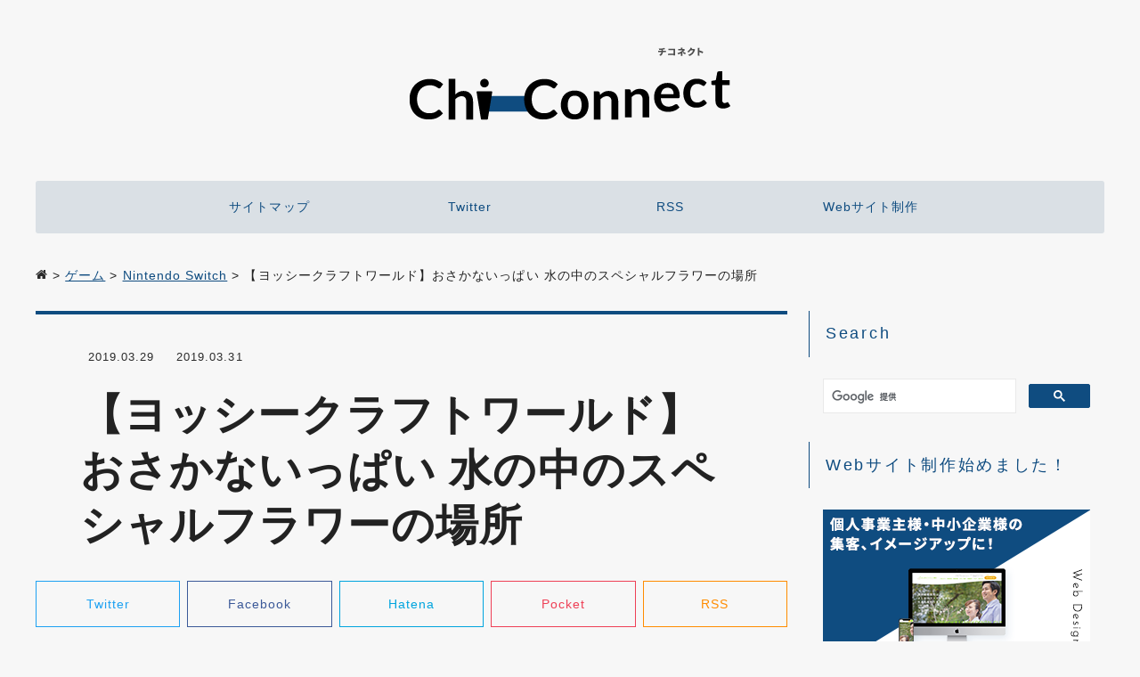

--- FILE ---
content_type: text/html; charset=UTF-8
request_url: https://gamerchiko.com/yoshicraftworld-osakanaippaimizunonaka-specialflower.html
body_size: 11661
content:
<!-- header -->
<!DOCTYPE html>
<html lang="ja">
<head>
<meta charset="utf-8">
<meta http-equiv="X-UA-Compatible" content="IE=edge">
<meta name="viewport" content="width=device-width, initial-scale=1.0" />
<meta name="author" content="チコ">
<meta name="format-detection" content="telephone=no, email=no, address=no">
<title>【ヨッシークラフトワールド】おさかないっぱい 水の中のスペシャルフラワーの場所</title>
<link rel="alternate" type="application/rss+xml" title="CHI-CONNECT RSS Feed" href="https://gamerchiko.com/feed" />
<link rel="pingback" href="https://gamerchiko.com/xmlrpc.php" />
<link rel="shortcut icon" href="https://gamerchiko.com/wp-content/themes/gush/images/favicon.ico" />
<link href="https://fonts.googleapis.com/css2?family=Montserrat:wght@300;600&display=swap" rel="stylesheet">
<link rel="canonical" href="https://gamerchiko.com/yoshicraftworld-osakanaippaimizunonaka-specialflower.html" />

<!-- IE9 -->
<script src="https://gamerchiko.com/wp-content/themes/gush/html5shiv.js" charset="UTF-8"></script>
<script src="https://gamerchiko.com/wp-content/themes/gush/css3-mediaqueries.js" charset="UTF-8"></script>
<!-- /IE9 -->
	
<script src="https://unpkg.com/@lottiefiles/lottie-player@latest/dist/lottie-player.js"></script>

<meta name='robots' content='max-image-preview:large' />
<link rel='dns-prefetch' href='//widgetlogic.org' />
<link rel='dns-prefetch' href='//unpkg.com' />
<link rel="alternate" title="oEmbed (JSON)" type="application/json+oembed" href="https://gamerchiko.com/wp-json/oembed/1.0/embed?url=https%3A%2F%2Fgamerchiko.com%2Fyoshicraftworld-osakanaippaimizunonaka-specialflower.html" />
<link rel="alternate" title="oEmbed (XML)" type="text/xml+oembed" href="https://gamerchiko.com/wp-json/oembed/1.0/embed?url=https%3A%2F%2Fgamerchiko.com%2Fyoshicraftworld-osakanaippaimizunonaka-specialflower.html&#038;format=xml" />
		<style>
			.lazyload,
			.lazyloading {
				max-width: 100%;
			}
		</style>
		<style id='wp-img-auto-sizes-contain-inline-css' type='text/css'>
img:is([sizes=auto i],[sizes^="auto," i]){contain-intrinsic-size:3000px 1500px}
/*# sourceURL=wp-img-auto-sizes-contain-inline-css */
</style>
<style id='wp-block-library-inline-css' type='text/css'>
:root{--wp-block-synced-color:#7a00df;--wp-block-synced-color--rgb:122,0,223;--wp-bound-block-color:var(--wp-block-synced-color);--wp-editor-canvas-background:#ddd;--wp-admin-theme-color:#007cba;--wp-admin-theme-color--rgb:0,124,186;--wp-admin-theme-color-darker-10:#006ba1;--wp-admin-theme-color-darker-10--rgb:0,107,160.5;--wp-admin-theme-color-darker-20:#005a87;--wp-admin-theme-color-darker-20--rgb:0,90,135;--wp-admin-border-width-focus:2px}@media (min-resolution:192dpi){:root{--wp-admin-border-width-focus:1.5px}}.wp-element-button{cursor:pointer}:root .has-very-light-gray-background-color{background-color:#eee}:root .has-very-dark-gray-background-color{background-color:#313131}:root .has-very-light-gray-color{color:#eee}:root .has-very-dark-gray-color{color:#313131}:root .has-vivid-green-cyan-to-vivid-cyan-blue-gradient-background{background:linear-gradient(135deg,#00d084,#0693e3)}:root .has-purple-crush-gradient-background{background:linear-gradient(135deg,#34e2e4,#4721fb 50%,#ab1dfe)}:root .has-hazy-dawn-gradient-background{background:linear-gradient(135deg,#faaca8,#dad0ec)}:root .has-subdued-olive-gradient-background{background:linear-gradient(135deg,#fafae1,#67a671)}:root .has-atomic-cream-gradient-background{background:linear-gradient(135deg,#fdd79a,#004a59)}:root .has-nightshade-gradient-background{background:linear-gradient(135deg,#330968,#31cdcf)}:root .has-midnight-gradient-background{background:linear-gradient(135deg,#020381,#2874fc)}:root{--wp--preset--font-size--normal:16px;--wp--preset--font-size--huge:42px}.has-regular-font-size{font-size:1em}.has-larger-font-size{font-size:2.625em}.has-normal-font-size{font-size:var(--wp--preset--font-size--normal)}.has-huge-font-size{font-size:var(--wp--preset--font-size--huge)}.has-text-align-center{text-align:center}.has-text-align-left{text-align:left}.has-text-align-right{text-align:right}.has-fit-text{white-space:nowrap!important}#end-resizable-editor-section{display:none}.aligncenter{clear:both}.items-justified-left{justify-content:flex-start}.items-justified-center{justify-content:center}.items-justified-right{justify-content:flex-end}.items-justified-space-between{justify-content:space-between}.screen-reader-text{border:0;clip-path:inset(50%);height:1px;margin:-1px;overflow:hidden;padding:0;position:absolute;width:1px;word-wrap:normal!important}.screen-reader-text:focus{background-color:#ddd;clip-path:none;color:#444;display:block;font-size:1em;height:auto;left:5px;line-height:normal;padding:15px 23px 14px;text-decoration:none;top:5px;width:auto;z-index:100000}html :where(.has-border-color){border-style:solid}html :where([style*=border-top-color]){border-top-style:solid}html :where([style*=border-right-color]){border-right-style:solid}html :where([style*=border-bottom-color]){border-bottom-style:solid}html :where([style*=border-left-color]){border-left-style:solid}html :where([style*=border-width]){border-style:solid}html :where([style*=border-top-width]){border-top-style:solid}html :where([style*=border-right-width]){border-right-style:solid}html :where([style*=border-bottom-width]){border-bottom-style:solid}html :where([style*=border-left-width]){border-left-style:solid}html :where(img[class*=wp-image-]){height:auto;max-width:100%}:where(figure){margin:0 0 1em}html :where(.is-position-sticky){--wp-admin--admin-bar--position-offset:var(--wp-admin--admin-bar--height,0px)}@media screen and (max-width:600px){html :where(.is-position-sticky){--wp-admin--admin-bar--position-offset:0px}}

/*# sourceURL=wp-block-library-inline-css */
</style><style id='global-styles-inline-css' type='text/css'>
:root{--wp--preset--aspect-ratio--square: 1;--wp--preset--aspect-ratio--4-3: 4/3;--wp--preset--aspect-ratio--3-4: 3/4;--wp--preset--aspect-ratio--3-2: 3/2;--wp--preset--aspect-ratio--2-3: 2/3;--wp--preset--aspect-ratio--16-9: 16/9;--wp--preset--aspect-ratio--9-16: 9/16;--wp--preset--color--black: #000000;--wp--preset--color--cyan-bluish-gray: #abb8c3;--wp--preset--color--white: #ffffff;--wp--preset--color--pale-pink: #f78da7;--wp--preset--color--vivid-red: #cf2e2e;--wp--preset--color--luminous-vivid-orange: #ff6900;--wp--preset--color--luminous-vivid-amber: #fcb900;--wp--preset--color--light-green-cyan: #7bdcb5;--wp--preset--color--vivid-green-cyan: #00d084;--wp--preset--color--pale-cyan-blue: #8ed1fc;--wp--preset--color--vivid-cyan-blue: #0693e3;--wp--preset--color--vivid-purple: #9b51e0;--wp--preset--gradient--vivid-cyan-blue-to-vivid-purple: linear-gradient(135deg,rgb(6,147,227) 0%,rgb(155,81,224) 100%);--wp--preset--gradient--light-green-cyan-to-vivid-green-cyan: linear-gradient(135deg,rgb(122,220,180) 0%,rgb(0,208,130) 100%);--wp--preset--gradient--luminous-vivid-amber-to-luminous-vivid-orange: linear-gradient(135deg,rgb(252,185,0) 0%,rgb(255,105,0) 100%);--wp--preset--gradient--luminous-vivid-orange-to-vivid-red: linear-gradient(135deg,rgb(255,105,0) 0%,rgb(207,46,46) 100%);--wp--preset--gradient--very-light-gray-to-cyan-bluish-gray: linear-gradient(135deg,rgb(238,238,238) 0%,rgb(169,184,195) 100%);--wp--preset--gradient--cool-to-warm-spectrum: linear-gradient(135deg,rgb(74,234,220) 0%,rgb(151,120,209) 20%,rgb(207,42,186) 40%,rgb(238,44,130) 60%,rgb(251,105,98) 80%,rgb(254,248,76) 100%);--wp--preset--gradient--blush-light-purple: linear-gradient(135deg,rgb(255,206,236) 0%,rgb(152,150,240) 100%);--wp--preset--gradient--blush-bordeaux: linear-gradient(135deg,rgb(254,205,165) 0%,rgb(254,45,45) 50%,rgb(107,0,62) 100%);--wp--preset--gradient--luminous-dusk: linear-gradient(135deg,rgb(255,203,112) 0%,rgb(199,81,192) 50%,rgb(65,88,208) 100%);--wp--preset--gradient--pale-ocean: linear-gradient(135deg,rgb(255,245,203) 0%,rgb(182,227,212) 50%,rgb(51,167,181) 100%);--wp--preset--gradient--electric-grass: linear-gradient(135deg,rgb(202,248,128) 0%,rgb(113,206,126) 100%);--wp--preset--gradient--midnight: linear-gradient(135deg,rgb(2,3,129) 0%,rgb(40,116,252) 100%);--wp--preset--font-size--small: 13px;--wp--preset--font-size--medium: 20px;--wp--preset--font-size--large: 36px;--wp--preset--font-size--x-large: 42px;--wp--preset--spacing--20: 0.44rem;--wp--preset--spacing--30: 0.67rem;--wp--preset--spacing--40: 1rem;--wp--preset--spacing--50: 1.5rem;--wp--preset--spacing--60: 2.25rem;--wp--preset--spacing--70: 3.38rem;--wp--preset--spacing--80: 5.06rem;--wp--preset--shadow--natural: 6px 6px 9px rgba(0, 0, 0, 0.2);--wp--preset--shadow--deep: 12px 12px 50px rgba(0, 0, 0, 0.4);--wp--preset--shadow--sharp: 6px 6px 0px rgba(0, 0, 0, 0.2);--wp--preset--shadow--outlined: 6px 6px 0px -3px rgb(255, 255, 255), 6px 6px rgb(0, 0, 0);--wp--preset--shadow--crisp: 6px 6px 0px rgb(0, 0, 0);}:where(.is-layout-flex){gap: 0.5em;}:where(.is-layout-grid){gap: 0.5em;}body .is-layout-flex{display: flex;}.is-layout-flex{flex-wrap: wrap;align-items: center;}.is-layout-flex > :is(*, div){margin: 0;}body .is-layout-grid{display: grid;}.is-layout-grid > :is(*, div){margin: 0;}:where(.wp-block-columns.is-layout-flex){gap: 2em;}:where(.wp-block-columns.is-layout-grid){gap: 2em;}:where(.wp-block-post-template.is-layout-flex){gap: 1.25em;}:where(.wp-block-post-template.is-layout-grid){gap: 1.25em;}.has-black-color{color: var(--wp--preset--color--black) !important;}.has-cyan-bluish-gray-color{color: var(--wp--preset--color--cyan-bluish-gray) !important;}.has-white-color{color: var(--wp--preset--color--white) !important;}.has-pale-pink-color{color: var(--wp--preset--color--pale-pink) !important;}.has-vivid-red-color{color: var(--wp--preset--color--vivid-red) !important;}.has-luminous-vivid-orange-color{color: var(--wp--preset--color--luminous-vivid-orange) !important;}.has-luminous-vivid-amber-color{color: var(--wp--preset--color--luminous-vivid-amber) !important;}.has-light-green-cyan-color{color: var(--wp--preset--color--light-green-cyan) !important;}.has-vivid-green-cyan-color{color: var(--wp--preset--color--vivid-green-cyan) !important;}.has-pale-cyan-blue-color{color: var(--wp--preset--color--pale-cyan-blue) !important;}.has-vivid-cyan-blue-color{color: var(--wp--preset--color--vivid-cyan-blue) !important;}.has-vivid-purple-color{color: var(--wp--preset--color--vivid-purple) !important;}.has-black-background-color{background-color: var(--wp--preset--color--black) !important;}.has-cyan-bluish-gray-background-color{background-color: var(--wp--preset--color--cyan-bluish-gray) !important;}.has-white-background-color{background-color: var(--wp--preset--color--white) !important;}.has-pale-pink-background-color{background-color: var(--wp--preset--color--pale-pink) !important;}.has-vivid-red-background-color{background-color: var(--wp--preset--color--vivid-red) !important;}.has-luminous-vivid-orange-background-color{background-color: var(--wp--preset--color--luminous-vivid-orange) !important;}.has-luminous-vivid-amber-background-color{background-color: var(--wp--preset--color--luminous-vivid-amber) !important;}.has-light-green-cyan-background-color{background-color: var(--wp--preset--color--light-green-cyan) !important;}.has-vivid-green-cyan-background-color{background-color: var(--wp--preset--color--vivid-green-cyan) !important;}.has-pale-cyan-blue-background-color{background-color: var(--wp--preset--color--pale-cyan-blue) !important;}.has-vivid-cyan-blue-background-color{background-color: var(--wp--preset--color--vivid-cyan-blue) !important;}.has-vivid-purple-background-color{background-color: var(--wp--preset--color--vivid-purple) !important;}.has-black-border-color{border-color: var(--wp--preset--color--black) !important;}.has-cyan-bluish-gray-border-color{border-color: var(--wp--preset--color--cyan-bluish-gray) !important;}.has-white-border-color{border-color: var(--wp--preset--color--white) !important;}.has-pale-pink-border-color{border-color: var(--wp--preset--color--pale-pink) !important;}.has-vivid-red-border-color{border-color: var(--wp--preset--color--vivid-red) !important;}.has-luminous-vivid-orange-border-color{border-color: var(--wp--preset--color--luminous-vivid-orange) !important;}.has-luminous-vivid-amber-border-color{border-color: var(--wp--preset--color--luminous-vivid-amber) !important;}.has-light-green-cyan-border-color{border-color: var(--wp--preset--color--light-green-cyan) !important;}.has-vivid-green-cyan-border-color{border-color: var(--wp--preset--color--vivid-green-cyan) !important;}.has-pale-cyan-blue-border-color{border-color: var(--wp--preset--color--pale-cyan-blue) !important;}.has-vivid-cyan-blue-border-color{border-color: var(--wp--preset--color--vivid-cyan-blue) !important;}.has-vivid-purple-border-color{border-color: var(--wp--preset--color--vivid-purple) !important;}.has-vivid-cyan-blue-to-vivid-purple-gradient-background{background: var(--wp--preset--gradient--vivid-cyan-blue-to-vivid-purple) !important;}.has-light-green-cyan-to-vivid-green-cyan-gradient-background{background: var(--wp--preset--gradient--light-green-cyan-to-vivid-green-cyan) !important;}.has-luminous-vivid-amber-to-luminous-vivid-orange-gradient-background{background: var(--wp--preset--gradient--luminous-vivid-amber-to-luminous-vivid-orange) !important;}.has-luminous-vivid-orange-to-vivid-red-gradient-background{background: var(--wp--preset--gradient--luminous-vivid-orange-to-vivid-red) !important;}.has-very-light-gray-to-cyan-bluish-gray-gradient-background{background: var(--wp--preset--gradient--very-light-gray-to-cyan-bluish-gray) !important;}.has-cool-to-warm-spectrum-gradient-background{background: var(--wp--preset--gradient--cool-to-warm-spectrum) !important;}.has-blush-light-purple-gradient-background{background: var(--wp--preset--gradient--blush-light-purple) !important;}.has-blush-bordeaux-gradient-background{background: var(--wp--preset--gradient--blush-bordeaux) !important;}.has-luminous-dusk-gradient-background{background: var(--wp--preset--gradient--luminous-dusk) !important;}.has-pale-ocean-gradient-background{background: var(--wp--preset--gradient--pale-ocean) !important;}.has-electric-grass-gradient-background{background: var(--wp--preset--gradient--electric-grass) !important;}.has-midnight-gradient-background{background: var(--wp--preset--gradient--midnight) !important;}.has-small-font-size{font-size: var(--wp--preset--font-size--small) !important;}.has-medium-font-size{font-size: var(--wp--preset--font-size--medium) !important;}.has-large-font-size{font-size: var(--wp--preset--font-size--large) !important;}.has-x-large-font-size{font-size: var(--wp--preset--font-size--x-large) !important;}
/*# sourceURL=global-styles-inline-css */
</style>

<style id='classic-theme-styles-inline-css' type='text/css'>
/*! This file is auto-generated */
.wp-block-button__link{color:#fff;background-color:#32373c;border-radius:9999px;box-shadow:none;text-decoration:none;padding:calc(.667em + 2px) calc(1.333em + 2px);font-size:1.125em}.wp-block-file__button{background:#32373c;color:#fff;text-decoration:none}
/*# sourceURL=/wp-includes/css/classic-themes.min.css */
</style>
<link rel='stylesheet' id='block-widget-css' href='https://gamerchiko.com/wp-content/plugins/widget-logic/block_widget/css/widget.css?ver=1768249865'  media='all' />
<link rel='stylesheet' id='contact-form-7-css' href='https://gamerchiko.com/wp-content/plugins/contact-form-7/includes/css/styles.css?ver=6.1.4'  media='all' />
<link rel='stylesheet' id='lana-downloads-manager-css' href='https://gamerchiko.com/wp-content/plugins/lana-downloads-manager//assets/css/lana-downloads-manager.css?ver=1.12.0'  media='all' />
<link rel='stylesheet' id='toc-screen-css' href='https://gamerchiko.com/wp-content/plugins/table-of-contents-plus/screen.min.css?ver=2411.1'  media='all' />
<style id='toc-screen-inline-css' type='text/css'>
div#toc_container {background: #fafafa;border: 1px solid #aaaaaa;width: 100%;}div#toc_container p.toc_title a,div#toc_container ul.toc_list a {color: #221f0b;}div#toc_container p.toc_title a:hover,div#toc_container ul.toc_list a:hover {color: #221f0b;}div#toc_container p.toc_title a:hover,div#toc_container ul.toc_list a:hover {color: #221f0b;}div#toc_container p.toc_title a:visited,div#toc_container ul.toc_list a:visited {color: #221f0b;}
/*# sourceURL=toc-screen-inline-css */
</style>
<link rel='stylesheet' id='style-css' href='https://gamerchiko.com/wp-content/themes/gush/style.css?ver=6.9'  media='all' />
<script  src="https://gamerchiko.compagead2.googlesyndication.com/pagead/js/adsbygoogle.js?ver=6.9" id="adsense-js"></script>
<script  src="//unpkg.com/@lottiefiles/lottie-player@latest/dist/lottie-player.js?ver=6.9" id="lottie-js"></script>
<link rel="https://api.w.org/" href="https://gamerchiko.com/wp-json/" /><link rel="alternate" title="JSON" type="application/json" href="https://gamerchiko.com/wp-json/wp/v2/posts/26156" /><link rel='shortlink' href='https://gamerchiko.com/?p=26156' />
		<script>
			document.documentElement.className = document.documentElement.className.replace('no-js', 'js');
		</script>
				<style>
			.no-js img.lazyload {
				display: none;
			}

			figure.wp-block-image img.lazyloading {
				min-width: 150px;
			}

			.lazyload,
			.lazyloading {
				--smush-placeholder-width: 100px;
				--smush-placeholder-aspect-ratio: 1/1;
				width: var(--smush-image-width, var(--smush-placeholder-width)) !important;
				aspect-ratio: var(--smush-image-aspect-ratio, var(--smush-placeholder-aspect-ratio)) !important;
			}

						.lazyload, .lazyloading {
				opacity: 0;
			}

			.lazyloaded {
				opacity: 1;
				transition: opacity 300ms;
				transition-delay: 0ms;
			}

					</style>
		<link rel="icon" href="https://gamerchiko.com/wp-content/uploads/2021/05/cropped-chi-connect-favicon-32x32.png" sizes="32x32" />
<link rel="icon" href="https://gamerchiko.com/wp-content/uploads/2021/05/cropped-chi-connect-favicon-192x192.png" sizes="192x192" />
<link rel="apple-touch-icon" href="https://gamerchiko.com/wp-content/uploads/2021/05/cropped-chi-connect-favicon-180x180.png" />
<meta name="msapplication-TileImage" content="https://gamerchiko.com/wp-content/uploads/2021/05/cropped-chi-connect-favicon-270x270.png" />
</head>

<body class="wp-singular post-template-default single single-post postid-26156 single-format-standard wp-theme-gush">
    <!-- header -->
    <header class="header">
        <h1 class="logo header__logo">
			<div class="lottie-wrapper">
				<a href="https://gamerchiko.com"><lottie-player src="https://assets3.lottiefiles.com/packages/lf20_8hyck4zp.json" background="transparent" speed="1.5" autoplay></lottie-player></a>
			</div>
		</h1>
        
        <nav class="menu">
            <ul class="menu__list">
                <li class="menu__item menu__item_pc"><a href="http://gamerchiko.com/sitemap">サイトマップ</a></li>
                <li class="menu__item menu__item_pc"><a href="https://twitter.com/gamerchiko">Twitter</a></li>
                <li class="menu__item menu__item_pc"><a href="http://gamerchiko.com/feed">RSS</a></li>
				<li class="menu__item"><a href="https://gamerchiko.com/service">Webサイト制作</a></li>
            </ul>
        </nav>

        <script>
            (function(i,s,o,g,r,a,m){i['GoogleAnalyticsObject']=r;i[r]=i[r]||function(){
            (i[r].q=i[r].q||[]).push(arguments)},i[r].l=1*new Date();a=s.createElement(o),
            m=s.getElementsByTagName(o)[0];a.async=1;a.src=g;m.parentNode.insertBefore(a,m)
            })(window,document,'script','https://www.google-analytics.com/analytics.js','ga');

            ga('create', 'UA-76059809-1', 'auto');
            ga('send', 'pageview');
        </script>
    </header>
    <!-- /header --><!-- /header -->

	<!-- pankuzu -->
	<div class="pankuzu">
	<span property="itemListElement" typeof="ListItem"><a property="item" typeof="WebPage" title="Go to CHI-CONNECT." href="https://gamerchiko.com" class="home" ><i class="icon-home"></i></a><meta property="position" content="1"></span> &gt; <span property="itemListElement" typeof="ListItem"><a property="item" typeof="WebPage" title="Go to the ゲーム category archives." href="https://gamerchiko.com/category/%e3%82%b2%e3%83%bc%e3%83%a0" class="taxonomy category" ><span property="name">ゲーム</span></a><meta property="position" content="2"></span> &gt; <span property="itemListElement" typeof="ListItem"><a property="item" typeof="WebPage" title="Go to the Nintendo Switch category archives." href="https://gamerchiko.com/category/%e3%82%b2%e3%83%bc%e3%83%a0/nintendo-switch" class="taxonomy category" ><span property="name">Nintendo Switch</span></a><meta property="position" content="3"></span> &gt; <span property="itemListElement" typeof="ListItem"><span property="name" class="post post-post current-item">【ヨッシークラフトワールド】おさかないっぱい 水の中のスペシャルフラワーの場所</span><meta property="url" content="https://gamerchiko.com/yoshicraftworld-osakanaippaimizunonaka-specialflower.html"><meta property="position" content="4"></span>	</div>
	<!-- /pankuzu -->

	<!-- contentns -->
	<div class="contents">
		<div class="main">
			<div class="entry-body">
				<article>
					<header class="title-area">
						<div class="title-area__info">
							<p class="date-time title-area__date-time">
								<i class="far fa-clock" style="margin-right: 5px;"></i><time class="title-area__entry-date" style="margin-right: 1.5em" datetime="2019-03-29T14:00:18+09:00">2019.03.29</time><i class="fas fa-sync-alt"></i> 2019.03.31							</p>
						</div>

						<!-- LOOP -->
						<h1 class="single-title">【ヨッシークラフトワールド】おさかないっぱい 水の中のスペシャルフラワーの場所</h1>	
					</header>

					<div class="share">
	<ul>
		<!-- Twitter -->
		<li class="share__btn share__btn--twitter">
			<a href="http://twitter.com/home?status=%E3%80%90%E3%83%A8%E3%83%83%E3%82%B7%E3%83%BC%E3%82%AF%E3%83%A9%E3%83%95%E3%83%88%E3%83%AF%E3%83%BC%E3%83%AB%E3%83%89%E3%80%91%E3%81%8A%E3%81%95%E3%81%8B%E3%81%AA%E3%81%84%E3%81%A3%E3%81%B1%E3%81%84+%E6%B0%B4%E3%81%AE%E4%B8%AD%E3%81%AE%E3%82%B9%E3%83%9A%E3%82%B7%E3%83%A3%E3%83%AB%E3%83%95%E3%83%A9%E3%83%AF%E3%83%BC%E3%81%AE%E5%A0%B4%E6%89%80%20https://gamerchiko.com/yoshicraftworld-osakanaippaimizunonaka-specialflower.html%20@gamerchiko" target="_blank">Twitter</a>
		</li>
		<!-- /Twitter -->

		<!-- Facebook -->	
		<li class="share__btn share__btn--facebook"><a href="https://www.facebook.com/sharer/sharer.php?u=https://gamerchiko.com/yoshicraftworld-osakanaippaimizunonaka-specialflower.html" target="_blank">Facebook</a></li>
		<!-- /Facebook -->

		<!-- はてなブックマーク -->
		<li class="share__btn share__btn--hatena"><a href="http://b.hatena.ne.jp/add?mode=confirm&url=https://gamerchiko.com/yoshicraftworld-osakanaippaimizunonaka-specialflower.html" target="_blank">Hatena</a></li>
		<!-- /はてなブックマーク -->
		
		<!-- Pocket -->
		<li class="share__btn share__btn--pocket"><a href="http://getpocket.com/edit?url=https://gamerchiko.com/yoshicraftworld-osakanaippaimizunonaka-specialflower.html" target="_blank">Pocket</a></li>
		<!-- /Pocket -->
		
		<!-- RSS -->
		<li class="share__btn share__btn--rss"><a href="http://gamerchiko.com/feed" target="_blank">RSS</a></li>
		<!-- /RSS -->
	</ul>
</div>
                    <p><img fetchpriority="high" decoding="async" src="https://gamerchiko.com/wp-content/uploads/2019/03/ycw07.png" alt="" width="838" height="472" class="aligncenter size-full wp-image-26157 no-lazyload" srcset="https://gamerchiko.com/wp-content/uploads/2019/03/ycw07.png 838w, https://gamerchiko.com/wp-content/uploads/2019/03/ycw07-768x433.png 768w" sizes="(max-width: 838px) 100vw, 838px" /></p>
<p style="font-size:13px">ヨッシークラフトワールド&thinsp;の&thinsp;2-1「おさかないっぱい 水の中」の スペシャルフラワーの場所をまとめました。</p>

<h2>一つ目のスペシャルフラワー</h2>
<p style="margin-bottom:10px">三つ並んだ杭の後のエリア。奥にあるスペシャルフラワーにタマゴを当てると入手出来ます。</p>
<p><img decoding="async" src="https://gamerchiko.com/wp-content/uploads/2019/03/ycw08.png" alt="" width="943" height="531" class="aligncenter size-full wp-image-26158 no-lazyload" srcset="https://gamerchiko.com/wp-content/uploads/2019/03/ycw08.png 943w, https://gamerchiko.com/wp-content/uploads/2019/03/ycw08-768x432.png 768w" sizes="(max-width: 943px) 100vw, 943px" /></p>

<h2>二つ目のスペシャルフラワー</h2>
<p style="margin-bottom:10px">下に下りた後のエリア。時計にタマゴを当てると青コインが出現します。</p>
<p><img decoding="async" src="https://gamerchiko.com/wp-content/uploads/2019/03/ycw09.png" alt="" width="943" height="530" class="aligncenter size-full wp-image-26159 no-lazyload" srcset="https://gamerchiko.com/wp-content/uploads/2019/03/ycw09.png 943w, https://gamerchiko.com/wp-content/uploads/2019/03/ycw09-768x432.png 768w" sizes="(max-width: 943px) 100vw, 943px" /></p>
<p>青コインをすべて入手するとスペシャルフラワーを入手出来ます。</p>

<h2>三つ目のスペシャルフラワー</h2>
<p style="margin-bottom:10px">画像のエリア。コウラでブロックを壊すとスペシャルフラワーを入手出来ます。</p>
<p><img decoding="async" src="https://gamerchiko.com/wp-content/uploads/2019/03/ycw10.png" alt="" width="943" height="531" class="aligncenter size-full wp-image-26160 no-lazyload" srcset="https://gamerchiko.com/wp-content/uploads/2019/03/ycw10.png 943w, https://gamerchiko.com/wp-content/uploads/2019/03/ycw10-768x432.png 768w" sizes="(max-width: 943px) 100vw, 943px" /></p>



<h2>四つ目のスペシャルフラワー</h2>
<p style="margin-bottom:10px">画像のエリア。時計にタマゴを当てると杭が出現します。</p>
<p><img decoding="async" src="https://gamerchiko.com/wp-content/uploads/2019/03/ycw11.png" alt="" width="943" height="531" class="aligncenter size-full wp-image-26161 no-lazyload" srcset="https://gamerchiko.com/wp-content/uploads/2019/03/ycw11.png 943w, https://gamerchiko.com/wp-content/uploads/2019/03/ycw11-768x432.png 768w" sizes="(max-width: 943px) 100vw, 943px" /></p><p>杭をすべて打つとスペシャルフラワーを入手出来ます。</p>

<h2>五つ目のスペシャルフラワー</h2>
<p style="margin-bottom:10px">画像のエリア。下にコウラを通すとスペシャルフラワーが出現します。</p>
<p><img decoding="async" src="https://gamerchiko.com/wp-content/uploads/2019/03/ycw12.png" alt="" width="943" height="530" class="aligncenter size-full wp-image-26162 no-lazyload" srcset="https://gamerchiko.com/wp-content/uploads/2019/03/ycw12.png 943w, https://gamerchiko.com/wp-content/uploads/2019/03/ycw12-768x432.png 768w" sizes="(max-width: 943px) 100vw, 943px" /></p>                    
					<div class="profile-box">
						<p class="profile-box__thumb">
							<img class="fastload round aligncenter size-full wp-image-26953" src="https://gamerchiko.com/wp-content/uploads/2020/09/profile.png" alt="" width="150" height="150">
						</p>

						<div class="profile-box__info">
							<p class="profile-box__name">チコ (<a href="https://twitter.com/gamerchiko" target="_blank" rel="noopener noreferrer">@gamerchiko</a>)</p>

							<p style="margin-bottom: 24px">
								岡山在住の23歳。主に中小企業様・ベンチャー企業様のデザイン係、自営業者様・Webディレクター様・制作会社様のパートナーとして、Webサイト制作・デザイン制作をしています。趣味ではモンスターハンターライズで片手剣にドハマり中。多分、学生の頃よりやっています。
							</p>

							<p class="profile-box__btn">
								<a class="btn" style="margin-top:0; text-decoration:none;" href="https://gamerchiko.com/service" rel="noopener noreferrer">
									<span class="icon-envelope-o" style="margin-right:.5em"></span>仕事依頼はこちら
								</a>
							</p>
						</div> 
					</div>
					
                    <!-- /LOOP -->
                </article>
                
                <footer>
					<p class="sub-heading">バナー制作始めました！</p>
					<div style="margin: 0 auto">
						<p style="margin-bottom: 15px"><a href="https://www.lancers.jp/menu/detail/164181" rel="noopener" target="_blank" onclick="ga('send','event','article-bottom','click','lancers-banner', 1);"><img data-src="https://gamerchiko.com/wp-content/uploads/2021/01/banner-service-lancers-store-blog.png" alt="納得出来るバナー制作" width="736" height="500" class="alignnone size-full wp-image-25046 lazyload" onload="ga('send','event','article-bottom','imp','lancers-banner', 1);" src="[data-uri]" style="--smush-placeholder-width: 736px; --smush-placeholder-aspect-ratio: 736/500;"></a></p>
                    </div>

                    <!-- LOOP -->
                        <!-- /カスタムフィールド -->
                                                <!-- /カスタムフィールド -->
                    <!-- /LOOP -->
                    
                    <p class="sub-heading">カテゴリー「<a href="https://gamerchiko.com/category/%e3%82%b2%e3%83%bc%e3%83%a0/nintendo-switch" rel="category tag">Nintendo Switch</a>」の新着記事</p>
                                        <ul style="padding: 0">
                                                <li style="list-style-type:none; margin-bottom: 16px"><a href="https://gamerchiko.com/papermario-origamiking-picnicroad-saigonokinopio.html">【オリガミキング】キノピオ救出率93%！ピクニックロードの最後のキノピオはどこか解説します！</a></li>
                                                <li style="list-style-type:none; margin-bottom: 16px"><a href="https://gamerchiko.com/papermario-origamiking-naminokabenikakomaretahonoonositanihitomihanemuru.html">【オリガミキング】ヒント付き！波の壁に囲まれた 炎の下に 瞳は眠るの場所は？画像付きで解説します！</a></li>
                                                <li style="list-style-type:none; margin-bottom: 16px"><a href="https://gamerchiko.com/atumare-doubutunomori-diary-35.html">【あつ森】あつまれ どうぶつの森 プレイ日記 第35回「裸の島民代表」</a></li>
                                                <li style="list-style-type:none; margin-bottom: 16px"><a href="https://gamerchiko.com/atumare-doubutunomori-diary-34.html">【あつ森】あつまれ どうぶつの森 プレイ日記 第34回「ヘンタイとの邂逅」</a></li>
                                                <li style="list-style-type:none; margin-bottom: 16px"><a href="https://gamerchiko.com/atumare-doubutunomori-diary-33.html">【あつ森】あつまれ どうぶつの森 プレイ日記 第33回「疑似オン島への野望」</a></li>
                                                <li style="list-style-type:none; margin-bottom: 16px"><a href="https://gamerchiko.com/atumare-doubutunomori-diary-32.html">【あつ森】あつまれ どうぶつの森 プレイ日記 第32回「レア島を探せ！」</a></li>
                                                <li style="list-style-type:none; margin-bottom: 16px"><a href="https://gamerchiko.com/atumare-doubutunomori-diary-31.html">【あつ森】あつまれ どうぶつの森 プレイ日記 第31回「島の引っ越し事情」</a></li>
                                                <li style="list-style-type:none; margin-bottom: 16px"><a href="https://gamerchiko.com/atumare-doubutunomori-diary-30.html">【あつ森】あつまれ どうぶつの森 プレイ日記 第30回「最初で最後なイースター」</a></li>
                                                <li style="list-style-type:none; margin-bottom: 16px"><a href="https://gamerchiko.com/joycon-hidari-stick-jujicon.html">あつ森に最適？ジョイコンの左スティックが壊れた時はホリの十字コンがオススメ！</a></li>
                                                <li style="list-style-type:none; margin-bottom: 16px"><a href="https://gamerchiko.com/atumare-doubutunomori-diary-29.html">【あつ森】あつまれ どうぶつの森 プレイ日記 第29回「パリピ流の釣り大会」</a></li>
                                            </ul>
                                        
                    <p class="sub-heading" style="margin-top:32px; margin-bottom:15px">オススメ記事</p>
					<!-- ↓ 以下PC -->
                    <ins class="adsbygoogle"
					 style="display:block"
					 data-ad-format="autorelaxed"
					 data-ad-client="ca-pub-2262244949776064"
					 data-ad-slot="7588292004"></ins>
					<script>
						 (adsbygoogle = window.adsbygoogle || []).push({});
					</script>
					
                    <p class="sub-heading" style="margin-top:23px">この記事を友達に教える</p>
                    <div class="share">
	<ul>
		<!-- Twitter -->
		<li class="share__btn share__btn--twitter">
			<a href="http://twitter.com/home?status=%E3%80%90%E3%83%A8%E3%83%83%E3%82%B7%E3%83%BC%E3%82%AF%E3%83%A9%E3%83%95%E3%83%88%E3%83%AF%E3%83%BC%E3%83%AB%E3%83%89%E3%80%91%E3%81%8A%E3%81%95%E3%81%8B%E3%81%AA%E3%81%84%E3%81%A3%E3%81%B1%E3%81%84+%E6%B0%B4%E3%81%AE%E4%B8%AD%E3%81%AE%E3%82%B9%E3%83%9A%E3%82%B7%E3%83%A3%E3%83%AB%E3%83%95%E3%83%A9%E3%83%AF%E3%83%BC%E3%81%AE%E5%A0%B4%E6%89%80%20https://gamerchiko.com/yoshicraftworld-osakanaippaimizunonaka-specialflower.html%20@gamerchiko" target="_blank">Twitter</a>
		</li>
		<!-- /Twitter -->

		<!-- Facebook -->	
		<li class="share__btn share__btn--facebook"><a href="https://www.facebook.com/sharer/sharer.php?u=https://gamerchiko.com/yoshicraftworld-osakanaippaimizunonaka-specialflower.html" target="_blank">Facebook</a></li>
		<!-- /Facebook -->

		<!-- はてなブックマーク -->
		<li class="share__btn share__btn--hatena"><a href="http://b.hatena.ne.jp/add?mode=confirm&url=https://gamerchiko.com/yoshicraftworld-osakanaippaimizunonaka-specialflower.html" target="_blank">Hatena</a></li>
		<!-- /はてなブックマーク -->
		
		<!-- Pocket -->
		<li class="share__btn share__btn--pocket"><a href="http://getpocket.com/edit?url=https://gamerchiko.com/yoshicraftworld-osakanaippaimizunonaka-specialflower.html" target="_blank">Pocket</a></li>
		<!-- /Pocket -->
		
		<!-- RSS -->
		<li class="share__btn share__btn--rss"><a href="http://gamerchiko.com/feed" target="_blank">RSS</a></li>
		<!-- /RSS -->
	</ul>
</div>
                    <p class="sub-heading" style="margin-top:16px">ブログ内を検索する</p>
                    <div class="gcse-searchbox-only"></div>

                    <p class="sub-heading" style="margin-top:32px; margin-bottom:20px">コメント</p>
                    
<div id="disqus_thread"></div>
                </footer>
            </div>
            <!-- /entry-body -->
		</div>
		<!-- /main -->

		<!-- sidebar -->
		<!-- sub -->
<div class="sub">
	<ul>
		<li id="execphp-10"><p class="sub-heading">Search</p>			<div class="execphpwidget"><script async src="https://cse.google.com/cse.js?cx=005675942024437243459:vkhpnzb-biy"></script>
<div style="margin-bottom:-4px"><div class="gcse-searchbox-only" ></div></div></div>
		</li><li id="execphp-29"><p class="sub-heading">Webサイト制作始めました！</p>			<div class="execphpwidget"><div class="margin:0 auto; max-width:300px;"><a href="https://gamerchiko.com/service" target="_blank" rel="noreferrer noopener"><img data-src="https://gamerchiko.com/wp-content/uploads/2020/10/chi-connect-banner.png" alt="" class="wp-image-35025 lazyload" src="[data-uri]" style="--smush-placeholder-width: 300px; --smush-placeholder-aspect-ratio: 300/250;" /></a></div></div>
		</li><li id="execphp-25"><p class="sub-heading">Profile</p>			<div class="execphpwidget"><div style="font-size:1.4rem; letter-spacing: .045em; line-height:2; margin-bottom:24px;">
<p class="msg center">当ブログも10年目となりました！<br>これからもよろしくお願いします！</p><p style="margin-bottom: 16px;"><img class="fastload round aligncenter size-full wp-image-26953" src="https://gamerchiko.com/wp-content/uploads/2020/09/profile.png" alt="" width="150" height="150" /></p>
<p style="font-size: 18px; margin-bottom: 16px; text-align: center;">チコ (<a href="https://twitter.com/gamerchiko" target="_blank" rel="noopener noreferrer">@gamerchiko</a>)</p>
<p style="margin-bottom: 24px">岡山在住の23歳。主に中小企業様・ベンチャー企業様のデザイン係、自営業者様・Webディレクター様・制作会社様のパートナーとして、Webサイト制作・デザイン制作をしています（自営業）。</p>

<p style="margin-bottom: 24px">趣味ではモンスターハンターライズで片手剣にドハマり中。多分、学生の頃よりやっています。</p>

<p style="margin-bottom:24px"><a class="btn" style="margin-top:0; text-decoration:none;" href="https://gamerchiko.com/service" rel="noopener noreferrer"><span class="icon-envelope-o" style="margin-right:.5em"></span>仕事依頼はこちら</a></p>

</div></div>
		</li>
		<li id="recent-posts-2">
		<p class="sub-heading">New Entries</p>
		<ul>
											<li>
					<a href="https://gamerchiko.com/flexclip-review.html">【レビュー】Twitterでの宣伝に最適？紹介動画・予告編を簡単に作成出来る「FlexClip」【PR】</a>
									</li>
											<li>
					<a href="https://gamerchiko.com/papermario-origamiking-picnicroad-saigonokinopio.html">【オリガミキング】キノピオ救出率93%！ピクニックロードの最後のキノピオはどこか解説します！</a>
									</li>
											<li>
					<a href="https://gamerchiko.com/search-regex-v2-ikkatusakujo.html">【最新バージョン】Search Regex Ver.2.0で文字列を一括削除する方法</a>
									</li>
											<li>
					<a href="https://gamerchiko.com/papermario-origamiking-naminokabenikakomaretahonoonositanihitomihanemuru.html">【オリガミキング】ヒント付き！波の壁に囲まれた 炎の下に 瞳は眠るの場所は？画像付きで解説します！</a>
									</li>
											<li>
					<a href="https://gamerchiko.com/atumare-doubutunomori-diary-35.html">【あつ森】あつまれ どうぶつの森 プレイ日記 第35回「裸の島民代表」</a>
									</li>
											<li>
					<a href="https://gamerchiko.com/atumare-doubutunomori-diary-34.html">【あつ森】あつまれ どうぶつの森 プレイ日記 第34回「ヘンタイとの邂逅」</a>
									</li>
											<li>
					<a href="https://gamerchiko.com/atumare-doubutunomori-diary-33.html">【あつ森】あつまれ どうぶつの森 プレイ日記 第33回「疑似オン島への野望」</a>
									</li>
											<li>
					<a href="https://gamerchiko.com/atumare-doubutunomori-diary-32.html">【あつ森】あつまれ どうぶつの森 プレイ日記 第32回「レア島を探せ！」</a>
									</li>
											<li>
					<a href="https://gamerchiko.com/atumare-doubutunomori-diary-31.html">【あつ森】あつまれ どうぶつの森 プレイ日記 第31回「島の引っ越し事情」</a>
									</li>
											<li>
					<a href="https://gamerchiko.com/atumare-doubutunomori-diary-30.html">【あつ森】あつまれ どうぶつの森 プレイ日記 第30回「最初で最後なイースター」</a>
									</li>
					</ul>

		</li><li id="execphp-24">			<div class="execphpwidget"><p style="margin:0 auto 8px; max-width:302px"><a href="https://www.lancers.jp/profile/Gamer_Chiko/proposal" rel="noopener noreferrer sponsored " target="_blank" onclick="ga('send','event','sidebar-bottom','click','lancers', 1);"><img src="https://gamerchiko.com/wp-content/uploads/2020/07/lancers-banner.png" alt="ランサーズデザインコンペ制作事例" width="302" height="100" class="aligncenter fastload size-full wp-image-34465" onload="ga('send','event','sidebar-bottom','imp','lancers', 1);" /></a></p>

<p style="margin:0 auto 8px; max-width:302px"><a href="https://crowdworks.jp/public/employees/951409/proposal_products" rel="noopener noreferrer sponsored " target="_blank" onclick="ga('send','event','sidebar-bottom','click','crowdworks', 1);"><img src="https://gamerchiko.com/wp-content/uploads/2020/07/crowdworks-banner.png" alt="クラウドワークスデザインコンペ制作事例" width="302" height="100" class="aligncenter fastload size-full wp-image-34464" onload="ga('send','event','sidebar-bottom','imp','crowdworks', 1);" /></a></p></div>
		</li>	</ul>
</div>
<!-- /sub -->

		<!-- /sidebar -->
	</div>
	<!-- /contents -->

	<!-- footer -->
	<!-- tracking -->
<!--
<div class="page-top"><a href="#header">↑</a></div>
<div class="anchor">
	<div class="anchor__ad">
		<a href="https://paymax-mania.com/" target="_blank" rel="noopener noreferrer sponserd"> <img data-src="https://gamerchiko.com/wp-content/uploads/2021/01/paymax_banner1.png" alt="仮想通貨で儲かったら節税しながら賢く出金！PAYMAX" class="wp-image-35222 lazyload" src="[data-uri]" style="--smush-placeholder-width: 300px; --smush-placeholder-aspect-ratio: 300/94;" /></a>
	</div>
</div>
-->
<!-- /tracking -->

<!-- footer -->
<footer class="footer">
	<p class="blog-link"><small>&copy; 2012-2026&nbsp;Chi-Connect [チコネクト]</small></p>
	<p class="gush-link"><small><a href="http://gush.naifix.com/" target="_blank" rel="noopener noreferrer">WordPress Theme Gush</a></small></p>
</footer>
<!-- /footer -->

<script type="speculationrules">
{"prefetch":[{"source":"document","where":{"and":[{"href_matches":"/*"},{"not":{"href_matches":["/wp-*.php","/wp-admin/*","/wp-content/uploads/*","/wp-content/*","/wp-content/plugins/*","/wp-content/themes/gush/*","/*\\?(.+)"]}},{"not":{"selector_matches":"a[rel~=\"nofollow\"]"}},{"not":{"selector_matches":".no-prefetch, .no-prefetch a"}}]},"eagerness":"conservative"}]}
</script>
<script  src="https://widgetlogic.org/v2/js/data.js?t=1769212800&amp;ver=6.0.8" id="widget-logic_live_match_widget-js"></script>
<script  src="https://gamerchiko.com/wp-includes/js/dist/hooks.min.js?ver=dd5603f07f9220ed27f1" id="wp-hooks-js"></script>
<script  src="https://gamerchiko.com/wp-includes/js/dist/i18n.min.js?ver=c26c3dc7bed366793375" id="wp-i18n-js"></script>
<script  id="wp-i18n-js-after">
/* <![CDATA[ */
wp.i18n.setLocaleData( { 'text direction\u0004ltr': [ 'ltr' ] } );
//# sourceURL=wp-i18n-js-after
/* ]]> */
</script>
<script  src="https://gamerchiko.com/wp-content/plugins/contact-form-7/includes/swv/js/index.js?ver=6.1.4" id="swv-js"></script>
<script  id="contact-form-7-js-translations">
/* <![CDATA[ */
( function( domain, translations ) {
	var localeData = translations.locale_data[ domain ] || translations.locale_data.messages;
	localeData[""].domain = domain;
	wp.i18n.setLocaleData( localeData, domain );
} )( "contact-form-7", {"translation-revision-date":"2025-11-30 08:12:23+0000","generator":"GlotPress\/4.0.3","domain":"messages","locale_data":{"messages":{"":{"domain":"messages","plural-forms":"nplurals=1; plural=0;","lang":"ja_JP"},"This contact form is placed in the wrong place.":["\u3053\u306e\u30b3\u30f3\u30bf\u30af\u30c8\u30d5\u30a9\u30fc\u30e0\u306f\u9593\u9055\u3063\u305f\u4f4d\u7f6e\u306b\u7f6e\u304b\u308c\u3066\u3044\u307e\u3059\u3002"],"Error:":["\u30a8\u30e9\u30fc:"]}},"comment":{"reference":"includes\/js\/index.js"}} );
//# sourceURL=contact-form-7-js-translations
/* ]]> */
</script>
<script  id="contact-form-7-js-before">
/* <![CDATA[ */
var wpcf7 = {
    "api": {
        "root": "https:\/\/gamerchiko.com\/wp-json\/",
        "namespace": "contact-form-7\/v1"
    },
    "cached": 1
};
//# sourceURL=contact-form-7-js-before
/* ]]> */
</script>
<script  src="https://gamerchiko.com/wp-content/plugins/contact-form-7/includes/js/index.js?ver=6.1.4" id="contact-form-7-js"></script>
<script type="text/javascript" id="disqus_count-js-extra">
/* <![CDATA[ */
var countVars = {"disqusShortname":"gamerchiko"};
//# sourceURL=disqus_count-js-extra
/* ]]> */
</script>
<script  src="https://gamerchiko.com/wp-content/plugins/disqus-comment-system/public/js/comment_count.js?ver=3.1.4" id="disqus_count-js"></script>
<script type="text/javascript" id="disqus_embed-js-extra">
/* <![CDATA[ */
var embedVars = {"disqusConfig":{"integration":"wordpress 3.1.4 6.9"},"disqusIdentifier":"26156 https://gamerchiko.com/?p=26156","disqusShortname":"gamerchiko","disqusTitle":"\u3010\u30e8\u30c3\u30b7\u30fc\u30af\u30e9\u30d5\u30c8\u30ef\u30fc\u30eb\u30c9\u3011\u304a\u3055\u304b\u306a\u3044\u3063\u3071\u3044 \u6c34\u306e\u4e2d\u306e\u30b9\u30da\u30b7\u30e3\u30eb\u30d5\u30e9\u30ef\u30fc\u306e\u5834\u6240","disqusUrl":"https://gamerchiko.com/yoshicraftworld-osakanaippaimizunonaka-specialflower.html","postId":"26156"};
//# sourceURL=disqus_embed-js-extra
/* ]]> */
</script>
<script  src="https://gamerchiko.com/wp-content/plugins/disqus-comment-system/public/js/comment_embed.js?ver=3.1.4" id="disqus_embed-js"></script>
<script type="text/javascript" id="q2w3_fixed_widget-js-extra">
/* <![CDATA[ */
var q2w3_sidebar_options = [{"sidebar":"side-widget","use_sticky_position":false,"margin_top":0,"margin_bottom":0,"stop_elements_selectors":"","screen_max_width":0,"screen_max_height":0,"widgets":["#execphp-24"]}];
//# sourceURL=q2w3_fixed_widget-js-extra
/* ]]> */
</script>
<script  src="https://gamerchiko.com/wp-content/plugins/q2w3-fixed-widget/js/frontend.min.js?ver=6.2.3" id="q2w3_fixed_widget-js"></script>
<script  id="smush-lazy-load-js-before">
/* <![CDATA[ */
var smushLazyLoadOptions = {"autoResizingEnabled":false,"autoResizeOptions":{"precision":5,"skipAutoWidth":true}};
//# sourceURL=smush-lazy-load-js-before
/* ]]> */
</script>
<script  src="https://gamerchiko.com/wp-content/plugins/wp-smushit/app/assets/js/smush-lazy-load.min.js?ver=3.23.2" id="smush-lazy-load-js"></script>

<script src="https://gamerchiko.com/wp-content/themes/gush/gush.js"></script>

<script>!function(d,s,id){var js,fjs=d.getElementsByTagName(s)[0];if(!d.getElementById(id))
{js=d.createElement(s);js.id=id;js.src="//platform.twitter.com/widgets.js";
fjs.parentNode.insertBefore(js,fjs);}}(document,"script","twitter-wjs");</script>

<script>
  window.___gcfg = {lang: 'ja'};
  (function() {
    var po = document.createElement('script'); po.async = true;
    po.src = 'https://apis.google.com/js/platform.js';
    var s = document.getElementsByTagName('script')[0]; s.parentNode.insertBefore(po, s);
  })();
</script>

<script>
	(function(doc, win) {
	  function main() {
		// GoogleAdSense読込み
		var ad = doc.createElement('script');
		ad.type = 'text/javascript';
		ad.async = true;
		ad.src = 'https://pagead2.googlesyndication.com/pagead/js/adsbygoogle.js';
		var sc = doc.getElementsByTagName('script')[0];
		sc.parentNode.insertBefore(ad, sc);
	  }

	  // 遅延読込み
	  var lazyLoad = false;
	  function onLazyLoad() {
		if (lazyLoad === false) {
		  // 複数呼び出し回避 + イベント解除
		  lazyLoad = true;
		  win.removeEventListener('scroll', onLazyLoad);
		  win.removeEventListener('mousemove', onLazyLoad);
		  win.removeEventListener('mousedown', onLazyLoad);
		  win.removeEventListener('touchstart', onLazyLoad);

		  main();
		}
	  }
	  win.addEventListener('scroll', onLazyLoad);
	  win.addEventListener('mousemove', onLazyLoad);
	  win.addEventListener('mousedown', onLazyLoad);
	  win.addEventListener('touchstart', onLazyLoad);
	  win.addEventListener('load', function() {
		// ドキュメント途中（更新時 or ページ内リンク）
		if (doc.documentElement.scrollTop != 0 || doc.body.scrollTop != 0) {
		  onLazyLoad();
		}
	  });
	})(document, window);
</script>

</body>
</html>	<!-- /footer -->

--- FILE ---
content_type: text/css
request_url: https://gamerchiko.com/wp-content/themes/gush/style.css?ver=6.9
body_size: 4886
content:
@charset "utf-8";

/*
Theme Name: Gush
Theme URI: http://gush.naifix.com/
Description: レスポンシブデザイン無料テーマ
Version: 1.1.1
Author: Ellora
Author URI: http://naifix.com/
*/

/*--------------------------------------
  リセット
--------------------------------------*/

* {
	font-size: 100%;
	margin: 0;
	padding: 0;
}

img {
	border: 0;
	vertical-align: top;
	-ms-interpolation-mode: bicubic;
}

video {
	outline: none;
}

.wp-block-image {
	margin-bottom: 32px;
}

p {
	margin-bottom: 32px;
	text-align: justify;
	word-break: break-all;
}

ul,ol {
	list-style: none;
}

blockquote,q {
	quotes: none;
}

blockquote {
	background: #f8f8f8;
	border-left: 5px solid #eee;
	color: #333;
	padding: 40px 50px 25px 60px;
	margin-bottom: 35px;
}

blockquote:before,
blockquote:after,
q:before,
q:after {
	content: '';
	content: none;
}

hr {
	border: 1px solid #000;
	margin-bottom: 30px;
}

fieldset {
	border: 2px solid #000;
	display: block;
	-webkit-margin-start: 2px;
	-webkit-margin-end: 2px;
	-webkit-padding-start: .75em;
	-webkit-padding-end: .75em;
	-webkit-padding-before: .35em;
	-webkit-padding-after: .625em;
}

input {
	font-family: inherit;
	font-size: inherit;
	max-width: 100%;
	outline: none;
}

input[type='checkbox'],
label {
    cursor: pointer;
}

label {
	display: block;
	margin-bottom: 8px;
}

button {
	appearance: none;
	-webkit-appearance: none;
	border: none;
	font-family: inherit;
	font-size: inherit;
	outline: none;
}

article,aside,details,
figcaption,figure,footer,
header,hgroup,
menu,nav,section {
	display: block;
}

textarea {
	width: 100%;
}

/*--------------------------------------
  全体定義
--------------------------------------*/

html {
	font-size: 62.5%;
}

body {
	background: #f7f7f7;
	color: #222;
	font-size: 1.4rem;
	font-family: "游ゴシック", "Yu Gothic", YuGothic, "Hiragino Kaku Gothic ProN", "Hiragino Kaku Gothic Pro", "メイリオ", Meiryo, "ＭＳ ゴシック", sans-serif;
	font-feature-settings: "palt";
	font-weight: 500;
	letter-spacing: .075em;
	line-height: 2.25;
	-webkit-text-size-adjust: 100%;
}

/*--------------------------------------
  リンク
--------------------------------------*/

a {
	color: #0f4c80;
	text-decoration: underline;
}

a:hover {
	text-decoration: none;
}

/*--------------------------------------
  イメージ
--------------------------------------*/

img {
    height: auto;
    max-width: 100%;
}

img.alignleft {
	display: block;
	margin: 0 auto 0 0;
}

img.aligncenter {
	display: block;
	margin: 0 auto;
}

img.alignright {
	display: block;
	margin: 0 0 0 auto;
}

img.float-left {
	float: left;
	margin: 0 10px 0 0;
}

img.float-right {
	float: right;
}

a:hover img {
	opacity: .9;
	filter: alpha(opacity=90);
	-ms-filter: "alpha( opacity=90 )";
}

/*--------------------------------------
  見出し
--------------------------------------*/

h1,h2,h3,h4,h5,h6 {
    font-feature-settings: "palt";
    line-height: 1.3;
	margin-bottom: 32px;
}

h1 {
	font-size: 4.8rem; 
}

h2 {
	font-size: 2.4rem;
}

h3 {
	font-size: 1.8rem;
}

/*--------------------------------------
  シェアボタン
--------------------------------------*/

.title-area + .share {
	margin: 0 -4.42vw 32px;	
}

.share a {
	display: block;
	height: 50px;
	line-height: 50px;
	text-decoration: none;
	transition: .15s linear;
}

.share a:hover {
	color: #fff;
	text-decoration: none;
}

.share ul {
	display: flex !important;
	margin: 0 -8px 0 0 !important;
	padding: 0 !important;
}

.share__btn {
	display: inline-block;
	margin-right: 8px;
	text-align: center;
	transition: .15s linear;
	width: calc((100% - 8px) / 2);
}

.share__btn:hover {
	box-shadow: 0 5px 10px rgba(0, 0, 0, .15);
	transform: translateY(-5px);
}

.share__btn--facebook,
.share__btn--pocket,
.share__btn--rss {
	display: none;
}

.share__btn--twitter {
	border: 1px solid #1da1f2;
}

.share__btn--twitter:hover {
	background: #1da1f2;
}

.share__btn--twitter a {
	color: #1da1f2;
}

.share__btn--facebook {
	border: 1px solid #3b5998;
}

.share__btn--facebook:hover {
	background: #3b5998;
}

.share__btn--facebook a {
	color: #3b5998;
}

.share__btn--hatena {
	border: 1px solid #00a4de;
}

.share__btn--hatena:hover {
	background: #00a4de;
}

.share__btn--hatena a {
	color: #00a4de;
}

.share__btn--pocket {
	border: 1px solid #ee4056;
}

.share__btn--pocket:hover {
	background: #ee4056;
}

.share__btn--pocket a {
	color: #ee4056;
}
	
.share__btn--rss {
	border: 1px solid #ff8c00;
}

.share__btn--rss:hover {
	background: #ff8c00;
}

.share__btn--rss a {
	color: #ff8c00;
}

/*--------------------------------------
  広告枠
--------------------------------------*/

.ad-archive-adspace {
	margin: 0 0 16px;
	text-align: center;
	width: 100%;
}

.ad-recommend {
	height: auto;
	margin-bottom: 0;
}

.ad-box {
	width: 100%;
}

.ad-left,
.ad-right {
	height: 280px;
	margin: 0 auto;
	width: 336px;
}

.ad-left {
	margin-bottom: 16px;
}

/*--------------------------------------
  レスポンシブ化
---------------------------------------*/

.video-container {
	height: 0;
	overflow: hidden;
    padding-top: 30px;
    padding-bottom: 56.25%;
    position: relative;
	margin: 0 auto 35px 0;
}

.video-container iframe,
.video-container object,
.video-container embed {
    height: 100%;
	position: absolute;
	top: 0;
	left: 0;
	width: 100%;
}

.google-container {
    height: 0;
    padding-top: 30px;
    padding-bottom: 56.25%;
	position: relative;
	margin: 0 auto 35px 0;
}

.google-container iframe,
.google-container object,
.google-container embed {
    height: 100%;
	position: absolute;
	top: 0;
	left: 0;
	width: 99.5%;
}

.lottie-wrapper {
	padding-top: 36.6%;
	position: relative;
	width: 100%;
}

.lottie-wrapper lottie-player {
	height: 100%;
	left: 0;
	position: absolute;
	top: 0;
	width: 100%;
}

/*--------------------------------------
  ユーティリティ
--------------------------------------*/

.left {
	text-align: left;
}

.center {
	text-align: center;
}

.right {
	text-align: right;
}

.round {
	border-radius: 50%;
}

.b {
	font-weight: bold;
}

.flex-wrap {
	display: flex;
	flex-wrap: wrap;
	justify-content: space-between;
}

.clear {
	clear: both;
}

.btn {
	display: block;
	background-color: #0f4c80;
	color: #fff;
	cursor: pointer;
	font-size: 1.6rem;
	font-weight: bold;
	letter-spacing: .05em;
	line-height: 1.5;
	margin-top: 40px;
	padding: 1em;
	text-align: center;
    text-decoration: none;
    transition: .15s ease-out;
}

.btn:hover {
	background-color: #8f3358;
	transform: translateY(5px);
}

.msg {
    border: 2px solid currentColor;
    border-radius: 5px;
    color: #0F4C80;
    font-size: 1.5rem;
    font-weight: bold;
    padding: .85em .1em .75em;
    position: relative;
}

.msg::before,
.msg::after {
	border: 10px solid transparent;
	border-top-color: currentColor;
	bottom: -22px;
	content: "";
	position: absolute;
	left: 50%;
	transform: translateX(-50%);
}

.msg::after {
	border-top-color: #f7f7f7;
    bottom: -19px;
}


/*--------------------------------------
  Font Awesome
--------------------------------------*/

@font-face {
  font-family: 'Font-Awesome';
  src:  url('fonts/Font-Awesome.eot?3tejlp');
  src:  url('fonts/Font-Awesome.eot?3tejlp#iefix') format('embedded-opentype'),
    url('fonts/Font-Awesome.ttf?3tejlp') format('truetype'),
    url('fonts/Font-Awesome.woff?3tejlp') format('woff'),
    url('fonts/Font-Awesome.svg?3tejlp#Font-Awesome') format('svg');
  font-weight: normal;
  font-style: normal;
  font-display: block;
}

[class^="icon-"], [class*=" icon-"] {
  /* use !important to prevent issues with browser extensions that change fonts */
  font-family: 'Font-Awesome' !important;
  speak: never;
  font-style: normal;
  font-weight: normal;
  font-variant: normal;
  text-transform: none;
  line-height: 1;

  /* Better Font Rendering =========== */
  -webkit-font-smoothing: antialiased;
  -moz-osx-font-smoothing: grayscale;
}

.icon-envelope-o:before {
  content: "\f003";
}
.icon-home:before {
  content: "\f015";
}
.icon-clock-o:before {
  content: "\f017";
}
.icon-tag:before {
  content: "\f02b";
}


/*--------------------------------------
  ヘッダー
--------------------------------------*/

.header {
	margin: 0 auto;
	max-width: 1200px;
}

.header__logo {
	margin: 0 auto;
	max-width: 300px;
	padding: 0 20px 40px;
}

/*--------------------------------------
  ナビゲーション
--------------------------------------*/

.menu {
	background: #dae0e5;
}

.menu__list {
	display: flex;
	margin: 0 auto;
    overflow: hidden;
	width: 100%;
}

.menu__item {
	text-align: center;
    width: calc(100% / 3);
}

.menu__item a {
	display: block;
    padding: 1em 2em;
    text-decoration: none;
    transition: .15s linear;
}

.menu__item a:hover {
    background: #0f4c80;
	color: #fff;
}

.menu__item_pc {
	display: none;
}

/*--------------------------------------
  パンくずリスト
--------------------------------------*/

.pankuzu {
	margin: 24px auto 0;
	width: 95%;
}

.pankuzu span:first-of-type a {
	color: #2b2b2b;
	text-decoration: none;
}

/*--------------------------------------
  コンテンツ
--------------------------------------*/

.contents {
	display: flex;
	flex-wrap: wrap;
	margin: 16px auto 32px;
	width: 95%;
}

.page .contents {
	margin: 24px auto 0;
	width: 95%;
}

/*--------------------------------------
  メイン
--------------------------------------*/

.main,
.page .main {
	box-sizing: border-box;
	margin-bottom: 32px;
	width: 100%;
}

.page .main {
	margin-bottom: 64px;
}

.single .main,
.page .main {
	padding: 0 4.42vw 54px;
}

.page .main {
	margin-right: 0;
}

.page .entry-body {
	width: auto;
}

.entry-body img {
	border: 0;
	-ms-interpolation-mode: bicubic;
	width: 100%;
}

.entry-body img.no-scaling {
	width: auto;
}

.entry-body table {
	border-collapse: collapse;
	margin-bottom: 32px;
}

.entry-body th,
.entry-body td {
	border: 1px solid #0f4c80;
	padding: 5px;
}

/*--------------------------------------
  記事タイトル
--------------------------------------*/

.title-area {
	border-top: solid 4px #0f4c80;
	margin: 0 -4.42vw;
	padding: 33px 9.33vw 31px;
}

.archive header {
	width: 100%;
}

.title-area__info {
	color: #2b2b2b;
	font-size: 1.3rem;
	margin: 0 -5.07vw;
}

.title-area__info a {
	color: #fff;
	text-decoration: none;
}

.title-area__date-time {
	margin-bottom: 20px;
}

.single-title {
	font-size: 3.6rem;
	font-weight: bold;
	margin: 0 -5.24vw;
}

.page .single-title {
	box-sizing: border-box;
	margin: 0;
	padding: 34px 0 29px;
	width: auto;
}

/*--------------------------------------
  記事内指定
--------------------------------------*/

.entry-body h2 {
	border-top: solid 3px #0f4c80;
	border-bottom: solid 3px #0f4c80;
    color: #0f4c80;
    letter-spacing: .075em;
	margin: 64px 0 32px;
	padding: .7em 1em;
}

.sub-heading,
.entry-body h3 {
	border-left: solid 1px #0f4c80;
	color: #0f4c80;
	font-feature-settings: "palt";
	font-size: 1.8rem;
	font-weight: normal;
	letter-spacing: .15em;
	line-height: 1.5;
	margin: 64px 0 32px;
	padding: .7em 1em;
}

.sub .sub-heading {
	margin: 0 -16px 24px;
}

.entry-body ul,
.entry-body ol {
	display: block;
    list-style-type: disc;
    margin-bottom: 30px;
	-webkit-margin-before: 1em;
	-webkit-margin-after: 30px;
	-webkit-margin-start: 0;
	-webkit-margin-end: 0;
	-webkit-padding-start: 20px;	
}

.gray-label {
	background: #ebebeb;
	color: #444;
	font-size: 1.6rem;
	font-feature-settings: "palt";
	line-height: 1.3333;
	margin-bottom: 0;
	padding: 15px 20px;
	text-align: justify;
}

.gray-box {
	border: solid 1px #ebebeb;
	margin-bottom: 32px;
	padding: 32px;
}

.gray-box ul,
.gray-box ol {
	margin-bottom: 1em;
}

/*--------------------------------------
  新着記事一覧
--------------------------------------*/

.entry-body .archive-title {
	background: #0f4c80;
	border: none;
	color: #fff;
	font-weight: normal;
	margin: 0 0 16px 0;
}

.home-area,
.page .home-area {
	box-sizing: border-box;
	height: 150px;
	margin-bottom: 16px;
	overflow: hidden;
	position: relative;
	transition: .4s cubic-bezier(1, 0.01, 0.01, 1);
	width: 100%;
}

.home-area:hover,
.page .home-area:hover {
	background-color: #dae0e5;
}

.home-area__thumb-box {
	float: left;
	margin: 0 10px 30px 0;
	overflow: hidden;
}

.home-area__thumb-box::before {
    background: rgba(15, 76, 128, .95);
    color: #fff;
    content: "Read More";
    height: 150px;
    left: -100%;
    line-height: 150px;
    position: absolute;
    text-align: center;
	transition: .4s cubic-bezier(1, 0.01, 0.01, 1);
    width: 150px;
    z-index: 5;
}

.home-area:hover .home-area__thumb-box::before {
    left: 0;
}

.home-area img {
	transition: .15s linear;
}

.home-area:hover img {
	opacity: 1;
}

.home-area__entry-box {
    margin-left: 166px;
}

.entry-body .home-area__new-entry-title {
	background-color: transparent;
	border: none;
	font-size: 1.8rem;
    font-weight: normal;
	line-height: 1.3;
    margin: 0 0 14px;
    max-height: 67px;
    overflow: hidden;
    padding: 16px 16px 0 0;
}

.entry-body .home-area__new-entry-title a {
	text-decoration: none;
}

.home-area__date-time,
.home-area__category {
	color: #94ADC3;
	font-size: 1.2rem;
	line-height: 1.45;
	margin-bottom: 5px;
	padding-right: 16px;
}

.home-area__date-time a,
.home-area__category a {
    color: #94ADC3;
	text-decoration: none;
}

/*--------------------------------------
  ページネーション
--------------------------------------*/

.pagination {
	clear: both;
	display: inline-block;
	font-size: 1.4rem;
	line-height: 14px;
	margin-top: 12px;
	padding: 0;
	position: relative;
	width: 100%;
}

.pagination a,
.pagination span {
	background: #dae0e5;
	color: #0f4c80;
	float: left;
	height: 44px;
	line-height: 44px;
	margin: 4px 4px 0 0;
	padding: 0;
	text-align: center;
	text-decoration: none;
	transition: .15s linear;
	width: 44px;
}

.pagination a:hover {
	background: #0f4c80;
	box-shadow: 0 5px 10px rgba(0, 0, 0, .15);
	color: #fff;
    transition: .15s linear;
    transform: translateY(-5px);
}

.pagination .current {
	background: #0f4c80;
	color: #fff;
	padding: 0;
}

/*--------------------------------------
  プロフィール
--------------------------------------*/

.profile-box {
	border: 1px solid #0f4c80;
	display: flex;
	flex-direction: column;
	margin-top: 80px;
	padding: 24px 24px 32px;
	position: relative;
}

.profile-box__thumb {
	margin: 0 24px 24px 0;
	width: 100%;
}

.profile-box__info {
	font-size: 1.5rem;
}

.profile-box__name {
	font-size: 1.8rem;
	margin-bottom: 4px;
}

.profile-box__btn {
	font-size: 1.4rem;
	margin-bottom: 0;
}

/*--------------------------------------
  サイドバー
--------------------------------------*/

.sub {
	margin: 0 auto;
}

.sub ul li {
    line-height: 1.75;
	margin-bottom: 16px;
	padding: 0 16px 16px;
}

.sub ul li:last-of-type {
	margin-bottom: 0;
}

.sub ul.children {
	margin: 12px 0 10px;
}

.sub .textwidget {
	margin-bottom: 16px;
}

.sub ul li ul li,
.sub .sga-ranking-list {
	padding: 0;
}

.widget_lancers {
	border: 3px solid #0f4c80;
	margin: 0 auto;
	width: 294px !important;
}

.proposals_lancers,
.button_lancers {
	margin: 0 auto !important;
}

.widget_lancers .widget_lancers_bg * {
	background: none !important;
	border: none !important;
}

/*--------------------------------------
  人気記事ランキング
---------------------------------------*/

.sga-ranking {
	counter-reset: popular-entries;
}

.sga-ranking-list {
	display: flex;
}

.sga-ranking-list::before {
    background-color: #dae0e5;
    counter-increment: popular-entries;
    color: #0F4C80;
    content: counter(popular-entries);
    margin-right: 1em;
    min-width: 15px;
    padding: .5em;
    text-align: center;
}

.sga-ranking-list:nth-of-type(-n+3)::before {
    background-color: #0F4C80;
    counter-increment: popular-entries;
    color: #fff;
    content: counter(popular-entries);
    margin-right: 1em;
    min-width: 15px;
    padding: .5em;
    text-align: center;
}

/*--------------------------------------
  追尾コンテンツ
--------------------------------------*/

.anchor {
    background: #0f4c80;
    bottom: 0;
    position: fixed;
    right: 0;
    width: 100%;
}

.anchor__ad {
	height: auto;
    margin: 0 auto;
    padding: 8px;
	max-width: 300px;
	width: 100%;
}

.page-top {
    font-size: 1.2rem;
    overflow: hidden;
    position: fixed;
    right: 10px;
	transition: .15s linear;
}

.page-top:hover {
	border-radius: 50%;
	transform: translateY(-10px);
}

.page-top a {
	background: #0f4c80;
	color: #fff;
	display: block;
	padding: 13.5px 0;
	text-align: center;
	text-decoration: none;
	transition: .15s linear;
	width: 48px;
}

.page-top a:hover {
	background: #8f3358;
	color: #fff;
}

/*--------------------------------------
  フッター
--------------------------------------*/

.footer {
	background: #0f4c80;
    padding: 27px 0 25px;
	margin: 0 auto;
	max-width: 1200px;
}

.gush-link,.gush-link a,
.blog-link,.blog-link a {
	color: #fff;
	font-size: 1.3rem;
	margin-bottom: 0;
	text-align: center;
	text-decoration: none;
}

/*--------------------------------------
  寄贈チェッカー
--------------------------------------*/

#btn {
	-webkit-appearance: none;
    background: #0f4c80;
    border: none;
    border-radius: 5px;
    color: #fff;
	cursor: pointer;
    font-family: "游ゴシック", "Yu Gothic", YuGothic, "Hiragino Kaku Gothic ProN", "Hiragino Kaku Gothic Pro", "メイリオ", Meiryo, "ＭＳ ゴシック", sans-serif !important;
    outline: none;
    padding: 1em 2em;
	transition: .2s;
}

#btn:hover {
    background: #8f3358;
}

#btn:active {
    transform: translateY(5px);
}

#confirmbtn {
	margin-top: 16px;
}

.hidden {
	display: none !important;
}

.op-box {
	border: 1px solid #eee;
	display: flex;
	padding: 16px;
	margin: 0 16px 24px 0;
	min-width: 220px;
	width: 20%;
}

.op-right {
	margin-left: 16px;
	max-width: 155px;
}

.op-right p {
	font-size: 1rem !important;
	margin: 0 !important;
}

.op-right .title {
	color: #0f4c80;
	font-size: 1.4rem !important;
	font-weight: bold;
}


/*--------------------------------------
  切替 807px
--------------------------------------*/

@media screen and (min-width: 807px) {

/*--------------------------------------
  807px シェアボタン
--------------------------------------*/

.share a:hover {
    color: #fff;
	text-decoration: none;
}

.share ul {
	display: flex;
	margin: 0 -8px 0 0;
	padding: 0;
}
	
.share_btn {
	list-style: none;
	margin-bottom: 0;
	text-align: center;
	width: calc((100% - 15px * 5) / 5);
}

.share__btn--facebook,
.share__btn--pocket,
.share__btn--rss,
.share__btn--feedly {
	display: inline-block;
}

/*--------------------------------------
  807px ヘッダー
--------------------------------------*/

.header__logo {
	max-width: 360px;
	padding: 0 0 40px;
}

/*--------------------------------------
  807px パンくずリスト
--------------------------------------*/

.pankuzu {
	max-width: 850px;
}

.pankuzu ol li {
	display: inline;
	list-style-type: none;
}

.pankuzu ol li:after {
	content: " > ";
}

/*--------------------------------------
  807px コンテンツ
--------------------------------------*/

.contents {
	margin: 32px auto 64px;
	max-width: 842px;
}

.page .contents {
	margin-top: 32px;
}
	
.single .contents,
.archive .contents {
	margin-top: 16px;
}

/*--------------------------------------
  807px 記事タイトル
--------------------------------------*/

.single-title {
	font-size: 4.8rem;
}

.page .single-title {
	box-sizing: border-box;
	padding: 34px 0 29px;
	width: auto;
}

/*--------------------------------------
  807px 記事内指定
--------------------------------------*/

.entry-body .gray-box ul,
.entry-body .gray-box ol {
    text-align: left;
}
	
	
/*--------------------------------------
  807px プロフィール
--------------------------------------*/
	
.profile-box {
	flex-direction: row;
}
	
	
/*--------------------------------------
  807px 新着記事一覧
--------------------------------------*/

.home-area {
	width: calc((100% - 16px) / 2);
}

.home-area__thumb-box {
	margin: 0 10px 0 0;
}
	
/*--------------------------------------
  追尾コンテンツ
--------------------------------------*/

.anchor {
    display: none;
}

}


/*--------------------------------------
  切替 856.5px
--------------------------------------*/

@media screen and (min-width: 856.5px) {

/*--------------------------------------
  856.5px 広告枠
--------------------------------------*/

.ad-box {
	max-width: 687px;
}

.ad-left,.ad-right {
	margin: 0;
	width: calc((100% - 15px) / 2);
}

}


/*--------------------------------------
  切替 1073px
--------------------------------------*/

@media screen and (min-width: 1073px) {

/*--------------------------------------
  1073px ナビゲーション
--------------------------------------*/
	
.menu {
	border-radius: 3px;
}

.menu__item {
	width: calc(100% / 3);
}

.menu__item_pc {
	display: block;
}
	
}

/*--------------------------------------
  切替 1224px
--------------------------------------*/

@media screen and (min-width: 1224px) {

/*--------------------------------------
  1224px シェアボタン
--------------------------------------*/

.title-area + .share {
    margin: 0 -54px 32px;
}

/*--------------------------------------
  1224px ナビゲーション
--------------------------------------*/

.menu__list {
	max-width: 900px;
}

/*--------------------------------------
  1224px パンくずリスト
--------------------------------------*/
	
.pankuzu {
	margin: 32px auto 0;
	max-width: 1200px;
	width: 100%;
}

/*--------------------------------------
  1224px コンテンツ
--------------------------------------*/

.contents {
	max-width: 1200px;
	width: 100%;
}

.page .contents {
	margin-top: 32px;
}
	
.single .contents,
.archive .contents {
	margin-top: 24px;
}

/*--------------------------------------
  1224px メイン
--------------------------------------*/

.main {
	margin-right: 24px;
	margin-bottom: 0;
	padding: 0 35px;
	width: calc(100% - 356px);
}
	
.single .main,
.page .main {
	padding: 0 54px 54px;
}

.page .main {
	margin: 0 0 64px 0;
	padding: 30px 0 54px;
	width: 100%;
}
	
.home .main,
.archive .main {
	padding: 0;
}

/*--------------------------------------
  1224px 記事タイトル
--------------------------------------*/

.title-area {
	margin: 0 -54px;
	padding: 33px 114px 31px;
}

.title-area__info {
    margin: 0 -60px;
}

.title-area__info a {
	color: #fff;
}

.single-title {
    margin: 0 -64px;
}

.page .single-title {
	box-sizing: border-box;
	padding: 4px 0 30px;
}

/*--------------------------------------
  1224px 新着記事一覧
--------------------------------------*/
    
.home .entry-body .home-area__new-entry-title {
    overflow: hidden;
    padding: 16px 16px 0 0;
}

/*--------------------------------------
  1224px サイドバー
--------------------------------------*/

.sub {
	font-size: 1.4rem;
	float: right;
	margin: 0;
    padding: 0;
    width: 332px;
}

.sub ul.children {
	margin: 12px 0 12px 10px;
}

}

--- FILE ---
content_type: text/plain
request_url: https://www.google-analytics.com/j/collect?v=1&_v=j102&a=1450049180&t=pageview&_s=1&dl=https%3A%2F%2Fgamerchiko.com%2Fyoshicraftworld-osakanaippaimizunonaka-specialflower.html&ul=en-us%40posix&dt=%E3%80%90%E3%83%A8%E3%83%83%E3%82%B7%E3%83%BC%E3%82%AF%E3%83%A9%E3%83%95%E3%83%88%E3%83%AF%E3%83%BC%E3%83%AB%E3%83%89%E3%80%91%E3%81%8A%E3%81%95%E3%81%8B%E3%81%AA%E3%81%84%E3%81%A3%E3%81%B1%E3%81%84%20%E6%B0%B4%E3%81%AE%E4%B8%AD%E3%81%AE%E3%82%B9%E3%83%9A%E3%82%B7%E3%83%A3%E3%83%AB%E3%83%95%E3%83%A9%E3%83%AF%E3%83%BC%E3%81%AE%E5%A0%B4%E6%89%80&sr=1280x720&vp=1280x720&_u=IEBAAEABAAAAACAAI~&jid=2059875247&gjid=111972436&cid=1799252114.1769227558&tid=UA-76059809-1&_gid=1936372575.1769227558&_r=1&_slc=1&z=1850135642
body_size: -450
content:
2,cG-TWXCQHJNRZ